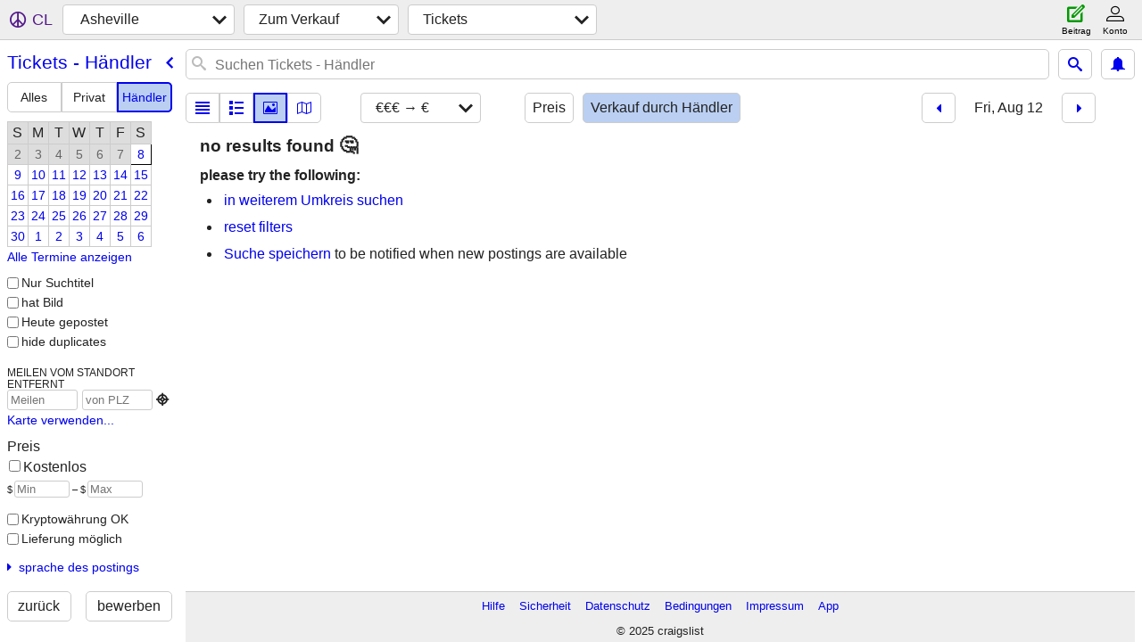

--- FILE ---
content_type: text/html; charset=utf-8
request_url: https://asheville.craigslist.org/search/tia?hints=static&purveyor=dealer&sale_date=2022-08-12&sort=pricedsc&lang=de
body_size: 3808
content:
<!DOCTYPE html>
<html>
<head>
    
	<meta charset="UTF-8">
	<meta http-equiv="X-UA-Compatible" content="IE=Edge">
	<meta name="viewport" content="width=device-width,initial-scale=1">
	<meta property="og:site_name" content="craigslist">
	<meta name="twitter:card" content="preview">
	<meta property="og:title" content="Asheville Tickets - Händler - craigslist">
	<meta name="description" content="Asheville Tickets - Händler - craigslist">
	<meta property="og:description" content="Asheville Tickets - Händler - craigslist">
	<meta property="og:url" content="https://asheville.craigslist.org/search/tia?purveyor=dealer">
	<meta name="robots" content="noindex">
	<title>Asheville Tickets - Händler - craigslist</title>
	<link rel="canonical" href="https://asheville.craigslist.org/search/tia?purveyor=dealer">
	<link rel="alternate" href="https://asheville.craigslist.org/search/tia?purveyor=dealer" hreflang="x-default">



    <link rel="icon" href="/favicon.ico" id="favicon" />

<script type="application/ld+json" id="ld_searchpage_data" >
    {"breadcrumb":{"itemListElement":[{"@type":"ListItem","name":"asheville.craigslist.org","item":"https://asheville.craigslist.org","position":1},{"@type":"ListItem","position":2,"name":"for sale","item":"https://asheville.craigslist.org/search/sss?lang=de"},{"@type":"ListItem","position":3,"item":"https://asheville.craigslist.org/search/tia?purveyor=dealer&lang=de","name":"tickets - by dealer"}],"@context":"https://schema.org","@type":"BreadcrumbList"},"description":"Tickets - Händler in Asheville, NC","@context":"https://schema.org","@type":"SearchResultsPage"}
</script>


<script type="application/ld+json" id="ld_searchpage_results" >
    {"@context":"https://schema.org","itemListElement":[],"@type":"ItemList"}
</script>

    <style>
        body {
            font-family: sans-serif;
        }

        #no-js {
            position: fixed;
            z-index: 100000;
            top: 0;
            bottom: 0;
            left: 0;
            right: 0;
            overflow:auto;
            margin: 0;
            background: transparent;
        }

        #no-js h1 {
            margin: 0;
            padding: .5em;
            color: #00E;
            background-color: #cccccc;
        }

        #no-js  p {
            margin: 1em;
        }

        .no-js header,
        .no-js form,
        .no-js .tsb,
        .unsupported-browser header,
        .unsupported-browser form,
        .unsupported-browser .tsb {
            display: none;
        }

        #curtain {
            display: none;
            position: fixed;
            z-index: 9000;
            top: 0;
            bottom: 0;
            left: 0;
            right: 0;
            margin: 0;
            padding: 0;
            border: 0;
            background: transparent;
        }

        .show-curtain #curtain {
            display: block;
        }

        #curtain .cover,
        #curtain .content {
            position: absolute;
            display: block;
            top: 0;
            bottom: 0;
            left: 0;
            right: 0;
            margin: 0;
            padding: 0;
            border: 0;
        }

        #curtain .cover {
            z-index: 1;
            background-color: white;
        }

        .show-curtain #curtain .cover {
            opacity: 0.7;
        }

        .show-curtain.clear #curtain .cover {
            opacity: 0;
        }

        .show-curtain.opaque #curtain .cover {
            opacity: 1;
        }

        #curtain .content {
            z-index: 2;
            background: transparent;
            color: #00E;

            display: flex;
            flex-direction: column;
            justify-content: center;
            align-items: center;
        }

        .unrecoverable #curtain .content,
        .unsupported-browser #curtain .content {
            display: block;
            align-items: start;
        }

        #curtain h1 {
            margin: 0;
            padding: .5em;
            background-color: #cccccc;
        }

        #curtain  p {
            margin: 1em;
            color: black;
        }

        .pacify #curtain .icom-:after {
            content: "\eb23";
        }

        #curtain .text {
            display: none;
        }

        .loading #curtain .text.loading,
        .reading #curtain .text.reading,
        .writing #curtain .text.writing,
        .saving #curtain .text.saving,
        .searching #curtain .text.searching,
        .unrecoverable #curtain .text.unrecoverable,
        .message #curtain .text.message {
            display: block;
        }

        .unrecoverable #curtain .text.unrecoverable {
        }

        @keyframes rotate {
            from {
                transform: rotate(0deg);
            }
            to {
                transform: rotate(359deg);
            }
        }

        .pacify #curtain .icom- {
            font-size: 3em;
            animation: rotate 2s infinite linear;
        }
    </style>

    <style>
        body {
            margin: 0;
            border: 0;
            padding: 0;
        }

        ol.cl-static-search-results, .cl-static-header {
            display:none;
        }

        .no-js ol.cl-static-search-results, .no-js .cl-static-header {
            display:block;
        }
    </style>


</head>

<body  class="no-js"  >



    <div class="cl-content">
        <main>
        </main>
    </div>

    <div id="curtain">
        <div class="cover"></div>
        <div class="content">
            <div class="icom-"></div>
            <div class="text loading">lädt</div>
            <div class="text reading">Reading</div>
            <div class="text writing">Schreiben</div>
            <div class="text saving">saving</div>
            <div class="text searching">searching</div>
            <div id="curtainText" class="text message"></div>
            <div class="text unrecoverable">
                 <p><a id="cl-unrecoverable-hard-refresh" href="#" onclick="location.reload(true);">refresh the page.</a></p>
             </div>
         </div>
    </div>



    <script>
        (function() {
            try {
                window.onpageshow = function(event) {
                    if (event.persisted && cl.upTime()>1000 && /iPhone/.test(navigator.userAgent)) {
                        window.location.reload();
                    }
                };

                window.addEventListener('DOMContentLoaded', function() {
                    document.body.classList.remove('no-js');
                });
                document.body.classList.remove('no-js');
            } catch(e) {
                console.log(e);
            }
        })();
    </script>

    
     
     <script src="https://www.craigslist.org/static/www/fe1141f8afb66937ffbab164eb475119c480fc7b.js" crossorigin="anonymous"></script>
     <script>
         window.cl.init(
             'https://www.craigslist.org/static/www/',
             '',
             'www',
             'search',
             {
'areaAbbrev': "ash",
'areaCoords': ["35.600800","-82.554199"],
'areaId': "171",
'areaName': "asheville",
'defaultLocale': "en_US",
'initialCategoryAbbr': "tid",
'location': {"url":"asheville.craigslist.org","radius":1,"lat":35.601,"city":"Asheville","postal":"28815","lon":-82.555,"country":"US","region":"NC","areaId":171},
'nearbyAreas': [{"name":"greenville","host":"greenville"},{"host":"tricities","name":"tri-cities, TN"},{"host":"boone","name":"boone"},{"host":"hickory","name":"hickory"},{"host":"knoxville","name":"knoxville"},{"host":"swva","name":"southwest VA"},{"host":"charlotte","name":"charlotte"},{"name":"athens, GA","host":"athensga"},{"host":"eastky","name":"eastern KY"},{"name":"winston-salem","host":"winstonsalem"},{"host":"columbia","name":"columbia"},{"host":"augusta","name":"augusta"},{"host":"nwga","name":"northwest GA"},{"host":"greensboro","name":"greensboro"},{"name":"chattanooga","host":"chattanooga"},{"name":"blacksburg","host":"blacksburg"},{"host":"atlanta","name":"atlanta"},{"name":"southern WV","host":"swv"},{"host":"cookeville","name":"cookeville"},{"host":"roanoke","name":"roanoke"},{"name":"florence, SC","host":"florencesc"},{"name":"danville","host":"danville"},{"name":"huntington","host":"huntington"},{"name":"lexington","host":"lexington"},{"name":"charleston, WV","host":"charlestonwv"},{"name":"macon","host":"macon"},{"name":"fayetteville, NC","host":"fayetteville"},{"host":"raleigh","name":"raleigh"},{"host":"statesboro","name":"statesboro"},{"host":"gadsden","name":"gadsden"},{"host":"lynchburg","name":"lynchburg"}],
'seoLinks': 0,
'subareas': [],
'whereAmI': {"searchLocation":0,"nearbyAreas":[{"id":258,"region":"GA","subareas":[],"country":"US","lon":"-83.378098","hostname":"athensga","lat":"33.960800","name":"Athens, GA","description":"Athens, GA","abbr":"ahn"},{"hostname":"atlanta","lon":"-84.388100","country":"US","subareas":[{"lat":"33.825966","description":"Atlanta Stadt","abbr":"atl","name":"Atlanta","id":1,"lon":"-84.365137"},{"lat":"34.004275","name":"Ring Nord","description":"Ring Nord","abbr":"nat","id":2,"lon":"-84.310996"},{"lat":"33.789019","abbr":"eat","description":"Ring Ost","name":"Ring Ost","id":3,"lon":"-84.175494"},{"description":"Ring S\u00fcd","abbr":"sat","name":"Ring S\u00fcd","lat":"33.521757","lon":"-84.412814","id":4},{"lon":"-84.439199","id":5,"name":"Ring West","abbr":"wat","description":"Ring West","lat":"33.874677"}],"region":"GA","id":14,"abbr":"atl","description":"atlanta, GA","name":"Atlanta","lat":"33.748901"},{"lat":"33.470798","abbr":"aug","description":"augusta, GA","name":"Augusta","subareas":[],"region":"GA","id":256,"hostname":"augusta","country":"US","lon":"-81.974998"},{"hostname":"blacksburg","country":"US","lon":"-80.414200","subareas":[],"region":"VA","id":291,"abbr":"vpi","description":"New River Valley","name":"Blacksburg","lat":"37.229401"},{"id":446,"region":"NC","subareas":[],"country":"US","lon":"-81.674698","hostname":"boone","lat":"36.216702","name":"Boone","description":"boone, NC","abbr":"bnc"},{"lat":"35.226898","name":"Charlotte","abbr":"cha","description":"charlotte, NC","id":41,"subareas":[],"region":"NC","hostname":"charlotte","lon":"-80.843300","country":"US"},{"hostname":"chattanooga","lon":"-85.309700","country":"US","id":220,"subareas":[],"region":"TN","name":"Chattanooga","abbr":"cht","description":"chattanooga, TN","lat":"35.045601"},{"description":"Columbia, SC","abbr":"cae","name":"Columbia","lat":"34.000599","country":"US","lon":"-81.035004","hostname":"columbia","region":"SC","subareas":[],"id":101},{"hostname":"greensboro","lon":"-79.792198","country":"US","id":61,"subareas":[],"region":"NC","name":"Greensboro","abbr":"gbo","description":"greensboro, NC","lat":"36.072498"},{"description":"Greenville/Upstate","abbr":"gsp","name":"Greenville","lat":"34.852501","country":"US","lon":"-82.394203","hostname":"greenville","region":"SC","subareas":[],"id":253},{"name":"Hickory","description":"Hickory / Lenoir","abbr":"hky","lat":"35.733101","country":"US","lon":"-81.341400","hostname":"hickory","id":462,"region":"NC","subareas":[]},{"lon":"-83.920799","country":"US","hostname":"knoxville","region":"TN","subareas":[],"id":202,"description":"knoxville, TN","abbr":"knx","name":"Knoxville","lat":"35.960602"},{"name":"NW-Georgia","description":"NW-Georgia","abbr":"nwg","lat":"34.500000","country":"US","lon":"-84.942001","hostname":"nwga","id":636,"region":"GA","subareas":[]},{"id":674,"region":"KY","subareas":[],"lon":"-82.806000","country":"US","hostname":"eastky","lat":"37.516998","name":"Ost-Kentucky","description":"\u00d6stliches Kentucky","abbr":"eky"},{"region":"VA","subareas":[],"id":712,"lon":"-82.084351","country":"US","hostname":"swva","lat":"36.892803","description":"S\u00fcdwest-VA","abbr":"vaw","name":"S\u00fcdwest-VA"},{"lon":"-82.440697","country":"US","hostname":"tricities","id":323,"region":"TN","subareas":[],"name":"Tri-Cities, TN","description":"Tri-Cities, TN","abbr":"tri","lat":"36.417400"},{"description":"winston-salem, NC","abbr":"wsl","name":"Winston-Salem","lat":"36.099701","lon":"-80.244400","country":"US","hostname":"winstonsalem","region":"NC","subareas":[],"id":272}],"area":{"hostname":"asheville","country":"US","lon":"-82.554199","id":171,"subareas":[],"region":"NC","name":"Asheville","abbr":"ash","description":"asheville, NC","lat":"35.600800"},"subareaId":0}
},
             0
         );
     </script>
     

    
    <iframe id="cl-local-storage" src="https://www.craigslist.org/static/www/localStorage-092e9f9e2f09450529e744902aa7cdb3a5cc868d.html" style="display:none;"></iframe>
    


    <script>
        window.cl.specialCurtainMessages = {
            unsupportedBrowser: [
                "Wir haben festgestellt, dass Sie einen Browser verwenden, dem wichtige Funktionen fehlen.",
                "Bitte besuchen Sie Craigslist in einem aktuellen Browser."
            ],
            unrecoverableError: [
                "There was an error loading the page."
            ]
        };
    </script>
    <div class="cl-static-header">
        <a href="/">craigslist</a>
            <h1>Tickets - Händler in Asheville, NC</h1>
    </div>

    <ol class="cl-static-search-results">
        <li class="cl-static-hub-links">
            <div>see also</div>
        </li>
    </ol>
</body>
</html>
